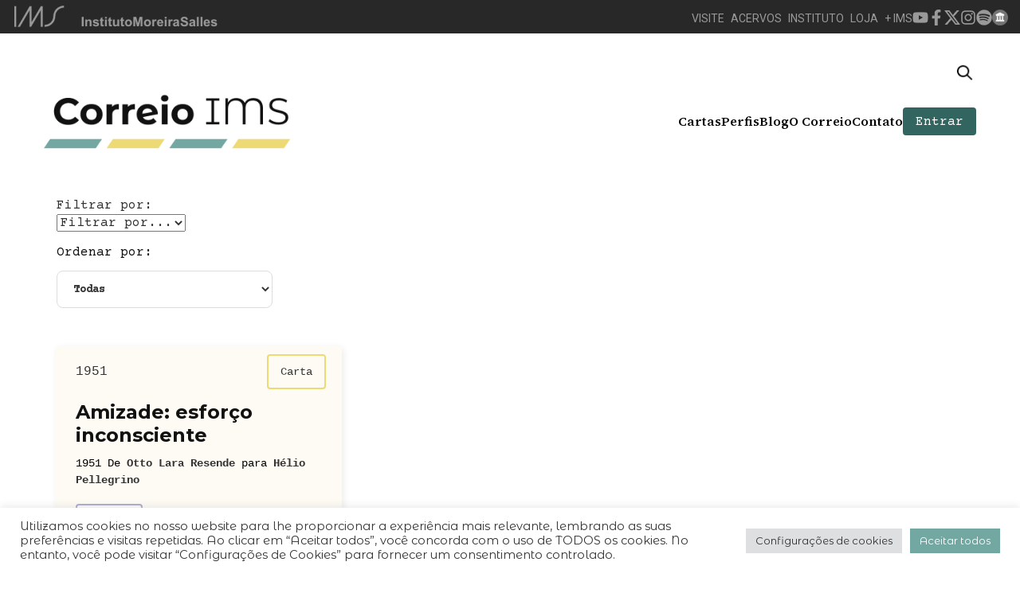

--- FILE ---
content_type: text/html; charset=utf-8
request_url: https://www.google.com/recaptcha/api2/anchor?ar=1&k=6LcCsXwpAAAAAB9yakY3v5rBN6ibcvOLiuuB5qUN&co=aHR0cHM6Ly9jb3JyZWlvLmltcy5jb20uYnI6NDQz&hl=en&v=PoyoqOPhxBO7pBk68S4YbpHZ&size=invisible&anchor-ms=20000&execute-ms=30000&cb=w863ympsr1oq
body_size: 48932
content:
<!DOCTYPE HTML><html dir="ltr" lang="en"><head><meta http-equiv="Content-Type" content="text/html; charset=UTF-8">
<meta http-equiv="X-UA-Compatible" content="IE=edge">
<title>reCAPTCHA</title>
<style type="text/css">
/* cyrillic-ext */
@font-face {
  font-family: 'Roboto';
  font-style: normal;
  font-weight: 400;
  font-stretch: 100%;
  src: url(//fonts.gstatic.com/s/roboto/v48/KFO7CnqEu92Fr1ME7kSn66aGLdTylUAMa3GUBHMdazTgWw.woff2) format('woff2');
  unicode-range: U+0460-052F, U+1C80-1C8A, U+20B4, U+2DE0-2DFF, U+A640-A69F, U+FE2E-FE2F;
}
/* cyrillic */
@font-face {
  font-family: 'Roboto';
  font-style: normal;
  font-weight: 400;
  font-stretch: 100%;
  src: url(//fonts.gstatic.com/s/roboto/v48/KFO7CnqEu92Fr1ME7kSn66aGLdTylUAMa3iUBHMdazTgWw.woff2) format('woff2');
  unicode-range: U+0301, U+0400-045F, U+0490-0491, U+04B0-04B1, U+2116;
}
/* greek-ext */
@font-face {
  font-family: 'Roboto';
  font-style: normal;
  font-weight: 400;
  font-stretch: 100%;
  src: url(//fonts.gstatic.com/s/roboto/v48/KFO7CnqEu92Fr1ME7kSn66aGLdTylUAMa3CUBHMdazTgWw.woff2) format('woff2');
  unicode-range: U+1F00-1FFF;
}
/* greek */
@font-face {
  font-family: 'Roboto';
  font-style: normal;
  font-weight: 400;
  font-stretch: 100%;
  src: url(//fonts.gstatic.com/s/roboto/v48/KFO7CnqEu92Fr1ME7kSn66aGLdTylUAMa3-UBHMdazTgWw.woff2) format('woff2');
  unicode-range: U+0370-0377, U+037A-037F, U+0384-038A, U+038C, U+038E-03A1, U+03A3-03FF;
}
/* math */
@font-face {
  font-family: 'Roboto';
  font-style: normal;
  font-weight: 400;
  font-stretch: 100%;
  src: url(//fonts.gstatic.com/s/roboto/v48/KFO7CnqEu92Fr1ME7kSn66aGLdTylUAMawCUBHMdazTgWw.woff2) format('woff2');
  unicode-range: U+0302-0303, U+0305, U+0307-0308, U+0310, U+0312, U+0315, U+031A, U+0326-0327, U+032C, U+032F-0330, U+0332-0333, U+0338, U+033A, U+0346, U+034D, U+0391-03A1, U+03A3-03A9, U+03B1-03C9, U+03D1, U+03D5-03D6, U+03F0-03F1, U+03F4-03F5, U+2016-2017, U+2034-2038, U+203C, U+2040, U+2043, U+2047, U+2050, U+2057, U+205F, U+2070-2071, U+2074-208E, U+2090-209C, U+20D0-20DC, U+20E1, U+20E5-20EF, U+2100-2112, U+2114-2115, U+2117-2121, U+2123-214F, U+2190, U+2192, U+2194-21AE, U+21B0-21E5, U+21F1-21F2, U+21F4-2211, U+2213-2214, U+2216-22FF, U+2308-230B, U+2310, U+2319, U+231C-2321, U+2336-237A, U+237C, U+2395, U+239B-23B7, U+23D0, U+23DC-23E1, U+2474-2475, U+25AF, U+25B3, U+25B7, U+25BD, U+25C1, U+25CA, U+25CC, U+25FB, U+266D-266F, U+27C0-27FF, U+2900-2AFF, U+2B0E-2B11, U+2B30-2B4C, U+2BFE, U+3030, U+FF5B, U+FF5D, U+1D400-1D7FF, U+1EE00-1EEFF;
}
/* symbols */
@font-face {
  font-family: 'Roboto';
  font-style: normal;
  font-weight: 400;
  font-stretch: 100%;
  src: url(//fonts.gstatic.com/s/roboto/v48/KFO7CnqEu92Fr1ME7kSn66aGLdTylUAMaxKUBHMdazTgWw.woff2) format('woff2');
  unicode-range: U+0001-000C, U+000E-001F, U+007F-009F, U+20DD-20E0, U+20E2-20E4, U+2150-218F, U+2190, U+2192, U+2194-2199, U+21AF, U+21E6-21F0, U+21F3, U+2218-2219, U+2299, U+22C4-22C6, U+2300-243F, U+2440-244A, U+2460-24FF, U+25A0-27BF, U+2800-28FF, U+2921-2922, U+2981, U+29BF, U+29EB, U+2B00-2BFF, U+4DC0-4DFF, U+FFF9-FFFB, U+10140-1018E, U+10190-1019C, U+101A0, U+101D0-101FD, U+102E0-102FB, U+10E60-10E7E, U+1D2C0-1D2D3, U+1D2E0-1D37F, U+1F000-1F0FF, U+1F100-1F1AD, U+1F1E6-1F1FF, U+1F30D-1F30F, U+1F315, U+1F31C, U+1F31E, U+1F320-1F32C, U+1F336, U+1F378, U+1F37D, U+1F382, U+1F393-1F39F, U+1F3A7-1F3A8, U+1F3AC-1F3AF, U+1F3C2, U+1F3C4-1F3C6, U+1F3CA-1F3CE, U+1F3D4-1F3E0, U+1F3ED, U+1F3F1-1F3F3, U+1F3F5-1F3F7, U+1F408, U+1F415, U+1F41F, U+1F426, U+1F43F, U+1F441-1F442, U+1F444, U+1F446-1F449, U+1F44C-1F44E, U+1F453, U+1F46A, U+1F47D, U+1F4A3, U+1F4B0, U+1F4B3, U+1F4B9, U+1F4BB, U+1F4BF, U+1F4C8-1F4CB, U+1F4D6, U+1F4DA, U+1F4DF, U+1F4E3-1F4E6, U+1F4EA-1F4ED, U+1F4F7, U+1F4F9-1F4FB, U+1F4FD-1F4FE, U+1F503, U+1F507-1F50B, U+1F50D, U+1F512-1F513, U+1F53E-1F54A, U+1F54F-1F5FA, U+1F610, U+1F650-1F67F, U+1F687, U+1F68D, U+1F691, U+1F694, U+1F698, U+1F6AD, U+1F6B2, U+1F6B9-1F6BA, U+1F6BC, U+1F6C6-1F6CF, U+1F6D3-1F6D7, U+1F6E0-1F6EA, U+1F6F0-1F6F3, U+1F6F7-1F6FC, U+1F700-1F7FF, U+1F800-1F80B, U+1F810-1F847, U+1F850-1F859, U+1F860-1F887, U+1F890-1F8AD, U+1F8B0-1F8BB, U+1F8C0-1F8C1, U+1F900-1F90B, U+1F93B, U+1F946, U+1F984, U+1F996, U+1F9E9, U+1FA00-1FA6F, U+1FA70-1FA7C, U+1FA80-1FA89, U+1FA8F-1FAC6, U+1FACE-1FADC, U+1FADF-1FAE9, U+1FAF0-1FAF8, U+1FB00-1FBFF;
}
/* vietnamese */
@font-face {
  font-family: 'Roboto';
  font-style: normal;
  font-weight: 400;
  font-stretch: 100%;
  src: url(//fonts.gstatic.com/s/roboto/v48/KFO7CnqEu92Fr1ME7kSn66aGLdTylUAMa3OUBHMdazTgWw.woff2) format('woff2');
  unicode-range: U+0102-0103, U+0110-0111, U+0128-0129, U+0168-0169, U+01A0-01A1, U+01AF-01B0, U+0300-0301, U+0303-0304, U+0308-0309, U+0323, U+0329, U+1EA0-1EF9, U+20AB;
}
/* latin-ext */
@font-face {
  font-family: 'Roboto';
  font-style: normal;
  font-weight: 400;
  font-stretch: 100%;
  src: url(//fonts.gstatic.com/s/roboto/v48/KFO7CnqEu92Fr1ME7kSn66aGLdTylUAMa3KUBHMdazTgWw.woff2) format('woff2');
  unicode-range: U+0100-02BA, U+02BD-02C5, U+02C7-02CC, U+02CE-02D7, U+02DD-02FF, U+0304, U+0308, U+0329, U+1D00-1DBF, U+1E00-1E9F, U+1EF2-1EFF, U+2020, U+20A0-20AB, U+20AD-20C0, U+2113, U+2C60-2C7F, U+A720-A7FF;
}
/* latin */
@font-face {
  font-family: 'Roboto';
  font-style: normal;
  font-weight: 400;
  font-stretch: 100%;
  src: url(//fonts.gstatic.com/s/roboto/v48/KFO7CnqEu92Fr1ME7kSn66aGLdTylUAMa3yUBHMdazQ.woff2) format('woff2');
  unicode-range: U+0000-00FF, U+0131, U+0152-0153, U+02BB-02BC, U+02C6, U+02DA, U+02DC, U+0304, U+0308, U+0329, U+2000-206F, U+20AC, U+2122, U+2191, U+2193, U+2212, U+2215, U+FEFF, U+FFFD;
}
/* cyrillic-ext */
@font-face {
  font-family: 'Roboto';
  font-style: normal;
  font-weight: 500;
  font-stretch: 100%;
  src: url(//fonts.gstatic.com/s/roboto/v48/KFO7CnqEu92Fr1ME7kSn66aGLdTylUAMa3GUBHMdazTgWw.woff2) format('woff2');
  unicode-range: U+0460-052F, U+1C80-1C8A, U+20B4, U+2DE0-2DFF, U+A640-A69F, U+FE2E-FE2F;
}
/* cyrillic */
@font-face {
  font-family: 'Roboto';
  font-style: normal;
  font-weight: 500;
  font-stretch: 100%;
  src: url(//fonts.gstatic.com/s/roboto/v48/KFO7CnqEu92Fr1ME7kSn66aGLdTylUAMa3iUBHMdazTgWw.woff2) format('woff2');
  unicode-range: U+0301, U+0400-045F, U+0490-0491, U+04B0-04B1, U+2116;
}
/* greek-ext */
@font-face {
  font-family: 'Roboto';
  font-style: normal;
  font-weight: 500;
  font-stretch: 100%;
  src: url(//fonts.gstatic.com/s/roboto/v48/KFO7CnqEu92Fr1ME7kSn66aGLdTylUAMa3CUBHMdazTgWw.woff2) format('woff2');
  unicode-range: U+1F00-1FFF;
}
/* greek */
@font-face {
  font-family: 'Roboto';
  font-style: normal;
  font-weight: 500;
  font-stretch: 100%;
  src: url(//fonts.gstatic.com/s/roboto/v48/KFO7CnqEu92Fr1ME7kSn66aGLdTylUAMa3-UBHMdazTgWw.woff2) format('woff2');
  unicode-range: U+0370-0377, U+037A-037F, U+0384-038A, U+038C, U+038E-03A1, U+03A3-03FF;
}
/* math */
@font-face {
  font-family: 'Roboto';
  font-style: normal;
  font-weight: 500;
  font-stretch: 100%;
  src: url(//fonts.gstatic.com/s/roboto/v48/KFO7CnqEu92Fr1ME7kSn66aGLdTylUAMawCUBHMdazTgWw.woff2) format('woff2');
  unicode-range: U+0302-0303, U+0305, U+0307-0308, U+0310, U+0312, U+0315, U+031A, U+0326-0327, U+032C, U+032F-0330, U+0332-0333, U+0338, U+033A, U+0346, U+034D, U+0391-03A1, U+03A3-03A9, U+03B1-03C9, U+03D1, U+03D5-03D6, U+03F0-03F1, U+03F4-03F5, U+2016-2017, U+2034-2038, U+203C, U+2040, U+2043, U+2047, U+2050, U+2057, U+205F, U+2070-2071, U+2074-208E, U+2090-209C, U+20D0-20DC, U+20E1, U+20E5-20EF, U+2100-2112, U+2114-2115, U+2117-2121, U+2123-214F, U+2190, U+2192, U+2194-21AE, U+21B0-21E5, U+21F1-21F2, U+21F4-2211, U+2213-2214, U+2216-22FF, U+2308-230B, U+2310, U+2319, U+231C-2321, U+2336-237A, U+237C, U+2395, U+239B-23B7, U+23D0, U+23DC-23E1, U+2474-2475, U+25AF, U+25B3, U+25B7, U+25BD, U+25C1, U+25CA, U+25CC, U+25FB, U+266D-266F, U+27C0-27FF, U+2900-2AFF, U+2B0E-2B11, U+2B30-2B4C, U+2BFE, U+3030, U+FF5B, U+FF5D, U+1D400-1D7FF, U+1EE00-1EEFF;
}
/* symbols */
@font-face {
  font-family: 'Roboto';
  font-style: normal;
  font-weight: 500;
  font-stretch: 100%;
  src: url(//fonts.gstatic.com/s/roboto/v48/KFO7CnqEu92Fr1ME7kSn66aGLdTylUAMaxKUBHMdazTgWw.woff2) format('woff2');
  unicode-range: U+0001-000C, U+000E-001F, U+007F-009F, U+20DD-20E0, U+20E2-20E4, U+2150-218F, U+2190, U+2192, U+2194-2199, U+21AF, U+21E6-21F0, U+21F3, U+2218-2219, U+2299, U+22C4-22C6, U+2300-243F, U+2440-244A, U+2460-24FF, U+25A0-27BF, U+2800-28FF, U+2921-2922, U+2981, U+29BF, U+29EB, U+2B00-2BFF, U+4DC0-4DFF, U+FFF9-FFFB, U+10140-1018E, U+10190-1019C, U+101A0, U+101D0-101FD, U+102E0-102FB, U+10E60-10E7E, U+1D2C0-1D2D3, U+1D2E0-1D37F, U+1F000-1F0FF, U+1F100-1F1AD, U+1F1E6-1F1FF, U+1F30D-1F30F, U+1F315, U+1F31C, U+1F31E, U+1F320-1F32C, U+1F336, U+1F378, U+1F37D, U+1F382, U+1F393-1F39F, U+1F3A7-1F3A8, U+1F3AC-1F3AF, U+1F3C2, U+1F3C4-1F3C6, U+1F3CA-1F3CE, U+1F3D4-1F3E0, U+1F3ED, U+1F3F1-1F3F3, U+1F3F5-1F3F7, U+1F408, U+1F415, U+1F41F, U+1F426, U+1F43F, U+1F441-1F442, U+1F444, U+1F446-1F449, U+1F44C-1F44E, U+1F453, U+1F46A, U+1F47D, U+1F4A3, U+1F4B0, U+1F4B3, U+1F4B9, U+1F4BB, U+1F4BF, U+1F4C8-1F4CB, U+1F4D6, U+1F4DA, U+1F4DF, U+1F4E3-1F4E6, U+1F4EA-1F4ED, U+1F4F7, U+1F4F9-1F4FB, U+1F4FD-1F4FE, U+1F503, U+1F507-1F50B, U+1F50D, U+1F512-1F513, U+1F53E-1F54A, U+1F54F-1F5FA, U+1F610, U+1F650-1F67F, U+1F687, U+1F68D, U+1F691, U+1F694, U+1F698, U+1F6AD, U+1F6B2, U+1F6B9-1F6BA, U+1F6BC, U+1F6C6-1F6CF, U+1F6D3-1F6D7, U+1F6E0-1F6EA, U+1F6F0-1F6F3, U+1F6F7-1F6FC, U+1F700-1F7FF, U+1F800-1F80B, U+1F810-1F847, U+1F850-1F859, U+1F860-1F887, U+1F890-1F8AD, U+1F8B0-1F8BB, U+1F8C0-1F8C1, U+1F900-1F90B, U+1F93B, U+1F946, U+1F984, U+1F996, U+1F9E9, U+1FA00-1FA6F, U+1FA70-1FA7C, U+1FA80-1FA89, U+1FA8F-1FAC6, U+1FACE-1FADC, U+1FADF-1FAE9, U+1FAF0-1FAF8, U+1FB00-1FBFF;
}
/* vietnamese */
@font-face {
  font-family: 'Roboto';
  font-style: normal;
  font-weight: 500;
  font-stretch: 100%;
  src: url(//fonts.gstatic.com/s/roboto/v48/KFO7CnqEu92Fr1ME7kSn66aGLdTylUAMa3OUBHMdazTgWw.woff2) format('woff2');
  unicode-range: U+0102-0103, U+0110-0111, U+0128-0129, U+0168-0169, U+01A0-01A1, U+01AF-01B0, U+0300-0301, U+0303-0304, U+0308-0309, U+0323, U+0329, U+1EA0-1EF9, U+20AB;
}
/* latin-ext */
@font-face {
  font-family: 'Roboto';
  font-style: normal;
  font-weight: 500;
  font-stretch: 100%;
  src: url(//fonts.gstatic.com/s/roboto/v48/KFO7CnqEu92Fr1ME7kSn66aGLdTylUAMa3KUBHMdazTgWw.woff2) format('woff2');
  unicode-range: U+0100-02BA, U+02BD-02C5, U+02C7-02CC, U+02CE-02D7, U+02DD-02FF, U+0304, U+0308, U+0329, U+1D00-1DBF, U+1E00-1E9F, U+1EF2-1EFF, U+2020, U+20A0-20AB, U+20AD-20C0, U+2113, U+2C60-2C7F, U+A720-A7FF;
}
/* latin */
@font-face {
  font-family: 'Roboto';
  font-style: normal;
  font-weight: 500;
  font-stretch: 100%;
  src: url(//fonts.gstatic.com/s/roboto/v48/KFO7CnqEu92Fr1ME7kSn66aGLdTylUAMa3yUBHMdazQ.woff2) format('woff2');
  unicode-range: U+0000-00FF, U+0131, U+0152-0153, U+02BB-02BC, U+02C6, U+02DA, U+02DC, U+0304, U+0308, U+0329, U+2000-206F, U+20AC, U+2122, U+2191, U+2193, U+2212, U+2215, U+FEFF, U+FFFD;
}
/* cyrillic-ext */
@font-face {
  font-family: 'Roboto';
  font-style: normal;
  font-weight: 900;
  font-stretch: 100%;
  src: url(//fonts.gstatic.com/s/roboto/v48/KFO7CnqEu92Fr1ME7kSn66aGLdTylUAMa3GUBHMdazTgWw.woff2) format('woff2');
  unicode-range: U+0460-052F, U+1C80-1C8A, U+20B4, U+2DE0-2DFF, U+A640-A69F, U+FE2E-FE2F;
}
/* cyrillic */
@font-face {
  font-family: 'Roboto';
  font-style: normal;
  font-weight: 900;
  font-stretch: 100%;
  src: url(//fonts.gstatic.com/s/roboto/v48/KFO7CnqEu92Fr1ME7kSn66aGLdTylUAMa3iUBHMdazTgWw.woff2) format('woff2');
  unicode-range: U+0301, U+0400-045F, U+0490-0491, U+04B0-04B1, U+2116;
}
/* greek-ext */
@font-face {
  font-family: 'Roboto';
  font-style: normal;
  font-weight: 900;
  font-stretch: 100%;
  src: url(//fonts.gstatic.com/s/roboto/v48/KFO7CnqEu92Fr1ME7kSn66aGLdTylUAMa3CUBHMdazTgWw.woff2) format('woff2');
  unicode-range: U+1F00-1FFF;
}
/* greek */
@font-face {
  font-family: 'Roboto';
  font-style: normal;
  font-weight: 900;
  font-stretch: 100%;
  src: url(//fonts.gstatic.com/s/roboto/v48/KFO7CnqEu92Fr1ME7kSn66aGLdTylUAMa3-UBHMdazTgWw.woff2) format('woff2');
  unicode-range: U+0370-0377, U+037A-037F, U+0384-038A, U+038C, U+038E-03A1, U+03A3-03FF;
}
/* math */
@font-face {
  font-family: 'Roboto';
  font-style: normal;
  font-weight: 900;
  font-stretch: 100%;
  src: url(//fonts.gstatic.com/s/roboto/v48/KFO7CnqEu92Fr1ME7kSn66aGLdTylUAMawCUBHMdazTgWw.woff2) format('woff2');
  unicode-range: U+0302-0303, U+0305, U+0307-0308, U+0310, U+0312, U+0315, U+031A, U+0326-0327, U+032C, U+032F-0330, U+0332-0333, U+0338, U+033A, U+0346, U+034D, U+0391-03A1, U+03A3-03A9, U+03B1-03C9, U+03D1, U+03D5-03D6, U+03F0-03F1, U+03F4-03F5, U+2016-2017, U+2034-2038, U+203C, U+2040, U+2043, U+2047, U+2050, U+2057, U+205F, U+2070-2071, U+2074-208E, U+2090-209C, U+20D0-20DC, U+20E1, U+20E5-20EF, U+2100-2112, U+2114-2115, U+2117-2121, U+2123-214F, U+2190, U+2192, U+2194-21AE, U+21B0-21E5, U+21F1-21F2, U+21F4-2211, U+2213-2214, U+2216-22FF, U+2308-230B, U+2310, U+2319, U+231C-2321, U+2336-237A, U+237C, U+2395, U+239B-23B7, U+23D0, U+23DC-23E1, U+2474-2475, U+25AF, U+25B3, U+25B7, U+25BD, U+25C1, U+25CA, U+25CC, U+25FB, U+266D-266F, U+27C0-27FF, U+2900-2AFF, U+2B0E-2B11, U+2B30-2B4C, U+2BFE, U+3030, U+FF5B, U+FF5D, U+1D400-1D7FF, U+1EE00-1EEFF;
}
/* symbols */
@font-face {
  font-family: 'Roboto';
  font-style: normal;
  font-weight: 900;
  font-stretch: 100%;
  src: url(//fonts.gstatic.com/s/roboto/v48/KFO7CnqEu92Fr1ME7kSn66aGLdTylUAMaxKUBHMdazTgWw.woff2) format('woff2');
  unicode-range: U+0001-000C, U+000E-001F, U+007F-009F, U+20DD-20E0, U+20E2-20E4, U+2150-218F, U+2190, U+2192, U+2194-2199, U+21AF, U+21E6-21F0, U+21F3, U+2218-2219, U+2299, U+22C4-22C6, U+2300-243F, U+2440-244A, U+2460-24FF, U+25A0-27BF, U+2800-28FF, U+2921-2922, U+2981, U+29BF, U+29EB, U+2B00-2BFF, U+4DC0-4DFF, U+FFF9-FFFB, U+10140-1018E, U+10190-1019C, U+101A0, U+101D0-101FD, U+102E0-102FB, U+10E60-10E7E, U+1D2C0-1D2D3, U+1D2E0-1D37F, U+1F000-1F0FF, U+1F100-1F1AD, U+1F1E6-1F1FF, U+1F30D-1F30F, U+1F315, U+1F31C, U+1F31E, U+1F320-1F32C, U+1F336, U+1F378, U+1F37D, U+1F382, U+1F393-1F39F, U+1F3A7-1F3A8, U+1F3AC-1F3AF, U+1F3C2, U+1F3C4-1F3C6, U+1F3CA-1F3CE, U+1F3D4-1F3E0, U+1F3ED, U+1F3F1-1F3F3, U+1F3F5-1F3F7, U+1F408, U+1F415, U+1F41F, U+1F426, U+1F43F, U+1F441-1F442, U+1F444, U+1F446-1F449, U+1F44C-1F44E, U+1F453, U+1F46A, U+1F47D, U+1F4A3, U+1F4B0, U+1F4B3, U+1F4B9, U+1F4BB, U+1F4BF, U+1F4C8-1F4CB, U+1F4D6, U+1F4DA, U+1F4DF, U+1F4E3-1F4E6, U+1F4EA-1F4ED, U+1F4F7, U+1F4F9-1F4FB, U+1F4FD-1F4FE, U+1F503, U+1F507-1F50B, U+1F50D, U+1F512-1F513, U+1F53E-1F54A, U+1F54F-1F5FA, U+1F610, U+1F650-1F67F, U+1F687, U+1F68D, U+1F691, U+1F694, U+1F698, U+1F6AD, U+1F6B2, U+1F6B9-1F6BA, U+1F6BC, U+1F6C6-1F6CF, U+1F6D3-1F6D7, U+1F6E0-1F6EA, U+1F6F0-1F6F3, U+1F6F7-1F6FC, U+1F700-1F7FF, U+1F800-1F80B, U+1F810-1F847, U+1F850-1F859, U+1F860-1F887, U+1F890-1F8AD, U+1F8B0-1F8BB, U+1F8C0-1F8C1, U+1F900-1F90B, U+1F93B, U+1F946, U+1F984, U+1F996, U+1F9E9, U+1FA00-1FA6F, U+1FA70-1FA7C, U+1FA80-1FA89, U+1FA8F-1FAC6, U+1FACE-1FADC, U+1FADF-1FAE9, U+1FAF0-1FAF8, U+1FB00-1FBFF;
}
/* vietnamese */
@font-face {
  font-family: 'Roboto';
  font-style: normal;
  font-weight: 900;
  font-stretch: 100%;
  src: url(//fonts.gstatic.com/s/roboto/v48/KFO7CnqEu92Fr1ME7kSn66aGLdTylUAMa3OUBHMdazTgWw.woff2) format('woff2');
  unicode-range: U+0102-0103, U+0110-0111, U+0128-0129, U+0168-0169, U+01A0-01A1, U+01AF-01B0, U+0300-0301, U+0303-0304, U+0308-0309, U+0323, U+0329, U+1EA0-1EF9, U+20AB;
}
/* latin-ext */
@font-face {
  font-family: 'Roboto';
  font-style: normal;
  font-weight: 900;
  font-stretch: 100%;
  src: url(//fonts.gstatic.com/s/roboto/v48/KFO7CnqEu92Fr1ME7kSn66aGLdTylUAMa3KUBHMdazTgWw.woff2) format('woff2');
  unicode-range: U+0100-02BA, U+02BD-02C5, U+02C7-02CC, U+02CE-02D7, U+02DD-02FF, U+0304, U+0308, U+0329, U+1D00-1DBF, U+1E00-1E9F, U+1EF2-1EFF, U+2020, U+20A0-20AB, U+20AD-20C0, U+2113, U+2C60-2C7F, U+A720-A7FF;
}
/* latin */
@font-face {
  font-family: 'Roboto';
  font-style: normal;
  font-weight: 900;
  font-stretch: 100%;
  src: url(//fonts.gstatic.com/s/roboto/v48/KFO7CnqEu92Fr1ME7kSn66aGLdTylUAMa3yUBHMdazQ.woff2) format('woff2');
  unicode-range: U+0000-00FF, U+0131, U+0152-0153, U+02BB-02BC, U+02C6, U+02DA, U+02DC, U+0304, U+0308, U+0329, U+2000-206F, U+20AC, U+2122, U+2191, U+2193, U+2212, U+2215, U+FEFF, U+FFFD;
}

</style>
<link rel="stylesheet" type="text/css" href="https://www.gstatic.com/recaptcha/releases/PoyoqOPhxBO7pBk68S4YbpHZ/styles__ltr.css">
<script nonce="O-ExkahnpEPtyKlb9zLJ8A" type="text/javascript">window['__recaptcha_api'] = 'https://www.google.com/recaptcha/api2/';</script>
<script type="text/javascript" src="https://www.gstatic.com/recaptcha/releases/PoyoqOPhxBO7pBk68S4YbpHZ/recaptcha__en.js" nonce="O-ExkahnpEPtyKlb9zLJ8A">
      
    </script></head>
<body><div id="rc-anchor-alert" class="rc-anchor-alert"></div>
<input type="hidden" id="recaptcha-token" value="[base64]">
<script type="text/javascript" nonce="O-ExkahnpEPtyKlb9zLJ8A">
      recaptcha.anchor.Main.init("[\x22ainput\x22,[\x22bgdata\x22,\x22\x22,\[base64]/[base64]/MjU1Ong/[base64]/[base64]/[base64]/[base64]/[base64]/[base64]/[base64]/[base64]/[base64]/[base64]/[base64]/[base64]/[base64]/[base64]/[base64]\\u003d\x22,\[base64]\\u003d\x22,\[base64]/DpCbCncKCwpsbwpQMCSRjc8KmwotVw7VMw7lueTYbUMOlwphfw7HDlMOcBcOKc1BTasO+Ajl9fAnDn8ONN8OzNcOzVcKhw5jCi8OYw40yw6Atw4HCiHRPQFBiwpbDnsKhwqpAw5oHTHQQw7vDq0nDuMOGfE7Cv8Olw7DCtBTCtWDDl8KSEsOcTMOAaMKzwrFzwohKGn/Cn8ODdsOCLTRaSMK4PMKlw5rCsMOzw5N7TnzCjMOlwp1xQ8Klw73DqVvDqlxlwqkQw4I7wqbCgWpfw7TDv3bDgcOMYVMSPGc1w7/Di2Egw4pLCSIrUCpowrFhw4zCrwLDswHCnUt3w40MwpA3w6dVX8KoIFfDlkjDq8KYwo5HMVlowq/[base64]/Ch8Kcw7HDhDvDusOHw4vDgMKUXsKRw7fDojopOsOAw5ZjFkE1wprDixzDqTcJMlDClBnCtGJAPsO/JwEywrUvw6tdworCgQfDmgbChcOcaEVkd8O/[base64]/CgQ/[base64]/[base64]/CT7DuMOaJ8O6Z3/Clk/CoMObQGggCsKCJ8OCARUkcMO3AsOXWcKQBcOcLSoiBEkBdMONHSQLeHzDnxlxw6F0eh1dYcO9RUXCk05Zw6JTw4FRJl4xwp3DgsK2f31FwphTw5NPw7rDpz3DhmzDuMKYY1rCmWTCi8OBIMKkw6kTfsKoJg7DmcKcwoDDl0TDrWPDiGQJwq/[base64]/EzPCizVqwqnDl8OHChfCvcOFTi/CpTLCnMO4w57CvsKGwpHDk8OtflXCq8KCFgAsDcK6wqTDtS86e1g1cMKzOcKyRG/[base64]/w4YLwp/Ct8KJw45mKyTDrMK3QMKzFcKYYsKNOMK1c8KuUgtzcjLCtmvCpMOhdFzCr8KGw4zCusOgwqfCmzvClXkDwrjCoQB0cArCpV42w7zDukDDuy1ZTQDDmFpwA8KKwrghBAjDvsOOJMOUwrTCt8KKwonCscO9wpgXwqRhwrfCtHggM3xzOcKZwo0Tw51/wqJwwovCi8OrR8OZKcKKDXl8UC8HwohWcsKIUsOHTsOSw5Aow5M3w7TCsw8IdcOww6PDpsOXwqstwo7CknPDo8O2QMKSIlIPcmTClsOQw7DDm8K/wq/CihXDsmgSwrcZb8K+wrXDvD/CqcKRNMK2WTnDrcOlTERkwpzDt8KpBWfChBMYwofDiFA+A2V4XWI7wrp+WREbw7/CvBVmTU/DuXjCvcO4wqpMw7XCkMOqGMOBw4ETwrzCjB5vwoPDi0rClwwlw4Bmw58SO8KmcsOndsKTwpdtw6TCqEdawqfDqAJ+w5wow4gedcO7w6o6FMK9BcOEwpl6CMKWe2DCtyLCrsK3w45/[base64]/CucOdwqPCjMKKbR8CHcOmDUM4w6TCqMOQdQZ0wr9IwrjDvsOcdUloDsOMw6BcPcKdb3o0w6jDpMKYwrspFcOLW8KzwpoWw5gFWcOcw4trw4nCh8KgGUvCs8Klw4tlwpRnw4rCn8K4e3NGNcOrL8KRFE3DnQ/[base64]/[base64]/CllTDtsO7w5IOAMKUJiUwwoTDs8OWw5dSwq3DjMKmbMKwTh18wptOF3JBwph8wrTCjBzDkiPCgsK/wrjDhcKeMhDDk8KHdE91w73CqBoTwqd7aiNaw67DsMOnw6TDtcKTJsKZwpbCrcO9X8KhccOxGcKVwpYnTcO7HsK6I8OSPU3CnXfCkWjCkMOKHxXCusO7VUzDrMOdMsK1SMK8NMK+wpzChhvDnMOswoU2PcK/MMO9GUUBI8K2woLChcKAw6AxwrvDmwHCgcOvBiHDv8KAWVI/wo7Di8OZwrQqwrvCnDTCmcOxw6BBwoPCrMKhMsKCw7QRZEwlUX3DnMKBH8KLwpbCnE7DmsKGwo/[base64]/DuTNXw69xdcOUwqjDk8KQVcOfw5RWw4HCtAAYIytLInMyGn/ClcOLw6IbEDXDj8Olal3CknJKw7LDpMKIwpDClsKqeFgheR9lbGIGXAzDgsOXIAknwojDnArDl8OJFn1Owo4IwpV/wpjCocKIwod0YUJgWcOYYnQTw50YdcOZIxfCrsOfw5pVwprDkMOvbcK8wobCqUzCjlFgwqTDgcO5w5jDhXnDlsObwr/[base64]/[base64]/wpjDrMKxIMOJw6LCvn4RwqYbezR2w6rCusK3w4B3w5HDsTQiw4vDqiJwXMOFVsKKwqXCk2kfwr/DqDEXMVzCpjdQw7Uzw5PDhzBIwp01ES/[base64]/[base64]/wpTDiR8ZY8Okw6Qdw6PCrzXDj1LDv8KZwrU8dhctT8KLFBnCh8KNLzzDmsKfw7N3wrZuNMO1w4tqfcKoaTRRbcOXwofDlC1mw5PCozTDpSnCl1bDh8O/[base64]/esOVRMKVwoonw7INOsKgwqkiTcKYwq11w6jDiCPDp08qXjHDvX8JKMK4wq3DscOSUljCsHp/wpJsw7IQw4PClwU0D0DDucKdw5Ebw6XCoMOyw7tbTQ1DwpLDlcKwwpPDvcODw7wyQcKIw4jDqcKMTMOnGsO9CwJafcOEw4vClyYBwqfDumUzw4thw6nDoyETUMKGAcKPXsOJecOTw6YLE8OHWi/Dq8OeFcK9w5Eea0LDjsKZw6LDoyXDj3ULbyksEXBqwr/Dn0bDkTDDicO+I0jDtxvDuUHCpBbCgMK0woccw4k+c15Ywp/CmUhsw4PDqsOfwqLDkFIsw6PDlnI1AkdQw71sfsKUwrXCok3DtlvDusOBwrMdwqRQUMK/w4DDrCMrwr1eJFwrwohFET0dSF19wpJmTsKVD8KgHTEtcsKocjzCvCTCvTHDtcOswqPCp8Kgw7l5wp4DMsO9TcOwQDJ4woQPwq5rEU3Dn8KhNAUgw4nDnnTCuRHCj17CtivDuMOfw6FtwqxXw5lSbQLDt1/DiSjCpMOEejoBZsO1XUUdTV7Dj3cwDg3Dln9CG8ONwoIWDxctU2DDrMKoQRV0wpzCthPDoMKbwq8IUzfDnMO0JnDDuGRGZcKDCE4Lw4DDikfDucKqw4J4w4s/BMOhV1DCtsKKwoVBQ3fDksKXLCvDkcKSVMOPwp/CgVMJwpzCp2Bvw50iMcODAlXClWLDkDnCgMOVPMO9wrMGacKYEcKDMMKFIcOZQgfCtCdSC8K5ZsKACQk4wp/Dt8KrwpIOBsO8F1XDksOsw4zCrXIweMO2wo1IwqAtw7TCsUc2CsKRwo9/[base64]/CiVPCicKGwqHDvsKWTlPDjcKlw4N5wp/[base64]/[base64]/Du1PDg8O/[base64]/DicKUGMK+wr7DiMKjwrFuVsKMw6DDnDzDskfDswHDtiHDvMOzdcKKwoXDjsOjwojDgcO5w63CumzCu8OoHcOMVzLDi8K2KcKCw5EsOW1sBcO/W8KvUg0AR0LDnsK6wpTCpsKwwq0rw4cOGC/Dh2XDvl/DtsOXwqTDhw4fw6FvCCAbw5bCsRPDnjhIPVrDiS1Iw63DljTChMKbwqfCsSzCvMOvw7RBw4MpwqpNwqnDksOUw5DCrT1yMBB0SUczwpvDnMOewqHChMK/w6zDhkPCsEswbRpDDcKSIH/Dni0AwrDCusKGJcOZwrtQGcK8wrrCscKOwqkqw5/DvsO2w7TDssK4fcKsYyrDncKhw5XCuWPCvzjDrcKzwrPDtCJbwpcxw7cZwpvDisOlTjJHRCHDrsKjKHHCvcKyw5nDo18xw7XDjGXDgcK4wpXCl0/CoWsPP1kkwqfDglvCnUlpe8OzwqsMNzDCqBYmbsK7w4LDl0ddwqXCqcKQRTrCjkrDg8KRTMO+TUjDrsOnPRkuRlcDUnRHwpbDsxXCnmAEwqvClSHCmQJWBMKGwqrDuGPDg1wvw53DmcKaHi/CvsOfQ8OffnMqdWjDpjBew7gKwrfDmh/DuhgCwpfDicKGTcKoCMKvw7vDoMK8w7R7GcOrAsKnI27Ciz7DhGUSITzDqsOLwpsjfVhtw6TDjF8pfmLCuGkGK8KXAldQw6fCogfCg3cfw6FOwp9YPjPDtsKfW3IHECVEw6/DpBNqwrTDmMKhWSjCocKQw4HDlEPDlT/CnsKswqPCh8Kyw6gJKMOZw4nCjWLCkwTCrXPCiQN5wp1Nw4jCkRzDrQEQO8KsWcK3wol0w7ZBASbCjUtowo1dXMKBLhAbw4UJw7VEw5E/w7jDm8Oyw4rDqcKLwpd/w7hbw7HDp8KWcgfCr8KCF8OuwrZDU8KKZQsvwqB7w4jClsO5JA19w7Iow7jClENow75MOANeJsONLBTCnMOvworDrn/CiDVmX30kB8KEUsOaw6DDvzpyM17CusOLHcOuQmJgFCFvwqrDiUIQNykAwp/CucKfw4BVwpfColgaa1otw7fDgXY9w7vDsMKVw6JYw6EoDXHCqcOPKsO1w6U/P8Knw4ZLMw7DpcOLXcO8R8OjIEnCnHHDnDXDr2XCscKFJcK+C8OtV1/DtxzDiRLDk8Oqw4TCs8OZw5QNSsKnw5JJMUXDhErCmkLCqhLCtg04QwbDqsOIw4HDsMKKwp3CsktPYkHCpmZ7ccKew7bCpMKjwpjDvAjDkREaWGEgElltd2zDhlPCt8KHwoPChsK+OMOTwrjDv8OdVm3DikzDv3DDlsKJN8OAwo3DvcK/[base64]/DhBvCvgvChTARcMKQQ8Oww60DMsKtw6M+UlTCqjBxwpnDjnTDoD5SFxDDoMO/TcOmB8O5woYsw5cFO8O/DWIHwovCvcOXwrDCnMK4OnsXPcOnd8Kxw5vDn8OVPcKcPMKPwqBrO8OrMcOMXcOUNsOBQMO+w5rCuxltwrRGc8K2UVYCPMK2wr/DjxjDqSpjw7PDkE7CnMKiw7/[base64]/DiH3DhkfCjnrCnDsDw5QNw7gGwo9Sw4HChCU0wpVWwpHCg8KSH8KWwodQdsK/[base64]/DmU90DcOcw4PCgsO7Jz3Dl8KbLcOCwrMCIgHDtU0Aw7bDtUs2w4RJwqt4wq/[base64]/[base64]/DkjV+w4oKwpoUwpdMcDFHBFkfF8OCRBPCoFvDrcOsW1RJwrzDn8Oew44Zw6jDv3cFUyc4w7jCt8KwD8O9FsKow6hmdWPCjz/[base64]/CrMKvQMK8cADCvBjDsWTDi8OOdsKyw64ewrbDiT4Vwqtgwq/CqWcTw4fDo0PDuMOVwqfDrsOsE8KvR2hVw7fDuiIfO8K6wqwnwrh2w7lTFzMhQsK2w7wJJyN+w6Rpw47DgWsefcOuWyMhEknCqFDDiQZfwqBfw4jDucOvIcKNa3Rbf8O5PMOlwrMEwr1+PA7DiyRPOMKRU0PCgBXDocOlwphvV8K/bcOjwppswppDwrXDqj9YwowFwqR3Q8K6IlgqwpPCm8K4BC3DpsOxw7xNwrBOwqIfL1zDjWvDgkzDjiMKNARnaMKGMsOWw4RVN1/[base64]/DtsKowpLDg1TCsHPChyQaKcKfF8O/ehQPwoRSwplSwrLDp8OANEPDs1drC8KOAzLDuB4XH8O7wonCncO/wr/[base64]/[base64]/w5tOD8OTwqjDscOFFcKNw4TDoCBEHsKxfcK4VGXCgCd5woFQw7rCpFd5TEduw4PCunwSwp17AcOJEcOkHiAqMCF/wrHCpntywpvCkGHCjkbDjcKDaG7Cq3FbK8OOw6trw5sCA8OaKEUcasKrTMKAwqZ/w6woJChlbMOnw4vCisOtB8K/[base64]/[base64]/DsE9dZ0HDiSDDpUsiGcOaHcKawqDCscKfR8K+w7kuw6sOEWc0w5Riw5XCtMOBIcOZw5ICw7UqNMKFwpPCu8OCwo8PO8Ksw6xZwoPCnU/DtcOVw63ClMO8w58XEcKRBsKMwqnDrhDCjcKxwrNjIQsJUFfCtsKmbEspKcKOVGjCl8O0w6TDtAEQworDqnDCr3fCozFKKMKwwonCsUl3wo7ClhpCwpjDonLClcKXJHUDwoTCu8Kqwo7DmH7Cn8OGHMO2VxASKBV1Z8OFwq/DqG1EczTDlMOIwrzDgcO9VsKlwqMDZiPCnsKBUQ1Bw6/Cu8Onw4cowqVYw4nDm8OhVXVARMO1BcKww5vCuMOVBsK3w7E8ZsKLw5/DgHkEe8KMNMOwC8O9dcKpJwDDv8Obd1hqZhhIwrN4Px9ZBMKpwo1CSA9Bw4c0w5TCpAHCtHZqwp5oXyTCssK5wo0WTcKpwqoww63Dn1/[base64]/UcK9w5fDgHbDun1+wp/ClcK3HcOsEsO6ScOPTcORNsKwXcOGBQFxQsOBCDVwUH88wqt4F8O9w4zDvcOAwpDCgmzDtDXDrMKpZcKfenlMwq8kURBxHcKuw5MtBMKmw7nCkcOkFnMXX8K3wo3CmBFqwoXDhinCnwI6w6JkPH0gw6PDqmtFXF/Csi50w4DCqinCvXwMw61uC8OXw5/DlTrDjcKXw5E5wrPCrntswo5NBcOYfcKIGcKCfHTDkCtdD1wWLMOYDgYTw7XCkmfDosK6w7rCl8KYS18PwohAw4dzZH4Xw4fCkDHDqMKHYkzCvBXCoUfCvsK/J007N1cBwpHCscOyKMKdwr3ClcKEfsKNcsKZGATCtMKQYwTDo8KTPUNPwq4CTjdrw6h5wrNZO8Kuw4pNw63CkMO/w4EZMh3Dt1BPTS3DmlPDrsOUw5XDt8OHc8OmwqjDsg9ow61MR8Kxw7BxfHfCmcKdQsKUwpYgwoB5UFY3aMO8w53CncOAaMKhecKLw6jCjkd0w5LDosOnI8Kbc0vDmUcww6vDnMKfwrHCiMK5wrpxUcOIw6wmY8KmOQRHw7/DkisqHEshPmbDsErDukFHfjjCk8Olw7hyaMOvJx1CwpVmRsOHwoUgwoLCpCYZfcOxwr1SesKAwo42bmJ/[base64]/ChCdURsOxUmzDmsKkwqfCmSPCp8Obw5fDk8KYw5gUYsKoccKdG8O9wqvCp0pCwrRIw7jDt007VsKuNMKTWhTCmFU/HsKxwr/CgsOXSygaDVzCpAHCin/CnVwWHsOQZMOXf0fCpmDDpwvDgVXCksOvacO6wo3Cp8OhwoUtODLDvcO3IsOXwqvCk8KfNsK7SwJbRELDrcK3O8KoAFoCwq5gw7/Dhx8Yw6nDsMKSwp0+w6wudWIZAxpuwoB1w4rCjVVrGsKQw4LCozQRFATDhipgAMKSMMOUfz3Cl8Olwp4VG8KUCjN7w4Ulw43DpcO4IBXDo3XDqcKjGzcOw5vCg8Krw4zCkMO8wpXCi2IawpPClADCjcOrNWBFaTcVwpDCucOEw4bCo8Kyw4AsVyIgV1kmwrHCjw/DjmTCvsOYw7/DhsKvC1jDkmjDnMOgwpTDi8OKwr15FzPCqh8KMhLCmsOZOmvCt3jCgMOBwrPCkFUXdi5iw4LDrCbCgTAZbncnw5/Drg9yajppOMOHasOAAjnCjcKMbMOuwrIUYlBKwozCicOjOcK1JCwlCsOvw5fDiTTCrlc4wqHDiMOXwoHCnMK7w4bCq8O5wpohw53CncKcIMKiwrnCtyJWwpMPSV7Co8KSw7HDtcKEJ8OBYQ/CocO0SijDlUXDvsKFwro7EsOBw7PDoVTChcKnZgNHLsOMMMOEwpfDmMO4w6cwwpPCp11BwprCscOTw5h8SMOtacKARGzCucOlFsKSwqcMG3sHeMOSw5dCwpMhHsKELcO7w43CpxfDuMK0AcO2NS/[base64]/DmcOQVsOicH9AMj46ZcK3DwfCtcKrw7IDPCMhwprCvRNhwobDh8KKbGBQMgVywpVEwpDCu8O7w5TClArDvcOvIsOGwrfDjH7DiHDDsyNmbsOtcy/Dv8KtV8OpwqN5wp/CixvCu8Klwp9mw5kmwoLCpnlcbcKaBm8CwpdRwokawrTDqwUIbMOAw4ASw6zChMO/wp/Ct3A9KWrCmsK2wq8owrLCu3RnBcOlAsKJwoEDwq4nYgbDicOFwq/DvxJuw7PCuUAdw4XDjHUmworDm2F2woB5Fm/CtWLDp8Kjwo3CpMK0wphOw7/CrcK1TB/DlcKDdMKRwrhQwp0Kw4HCvzUJwpIEwqfCtwRCw6vCusOVwrhYWALDumJLw6LClV7Dn1jCucOONsKzW8KLwrTDpsKuwqfClMOVIsKxwpvDlcK3w7E4wqFbNSAsbTQEA8KaByzDpcKYIcK+w4VVUgtmwp4NOcO/[base64]/wq3CpjXDqsK1wrrDssOawqPCsH9/[base64]/w73DqcOkO2ofbiLDk8O7wpNBXMOxworDmMOQFsOjJ8OEFsK2LWvCscK1wpfDkcOAKhUvXFDCkG1bwozCoFHClsO5LMKSIMOiXmdPJcK4wo3Du8OVw7NyAMKBeMK/WcOlIMKPwpBkwrhOw5HCslYRwrjDpVZLwp/CkCBlwrTDhE5FVHQvQcKMw7xIPsKJJ8OtYMOhAsOkaEIowotiJxzDnMO7woDDhGfDs3Qow6cbEcO6O8OQwoTDnHJjf8OMw4XCrBNHw7PCrcOiwppAw4XCkcKfIjvCvsObQDkIwqXCkcKFw7onwooUw7/Doyxfwo3DvHN5w5LCvcOkHcK9wp8tHMKcwqZQw7Ifw5LDicOgw6d3O8ODw4fCnMKswoxywrrDtsOGw5LCjV/CqhE1BTLDpU5lWxB4fMOGO8OzwqsVwrNiwoXDph0AwronwpTClCDCm8K+woDDp8OhPMOhw5d8wolqbFB3AMKiw5Eew6vCvsOfwpLDkCvDlcObE2c1csKIOC9OWw1kUB/DqSAMw7rCjzRUDMKXTcO0w4DCnXbCnW04w5UETsOjEBFxwrNmBljDjcKLw4Fnwo5peFnDtUIHccKTw5RTA8OYL3HCs8K9wofDlyTDmMOiwqRTw75LTcOnbcKJw43DjcKuaDrCucOWw4PCq8O1KzrCiU3Dujd9wrs+wojCpMK6a1bDvhHDqsOtbQvCrsOrwqZhPsO/w7Ypw64VOCswdsK9BH/CoMOdwrxWw7HCgMK3w5AuJDXDhknCh04twqZmwr5DPAQUw7doVQjDjCUsw6zCn8KrfhYMwoBFw4gywoPDqR/Chz7CpsOIw6zChsKpDhBiRcKOwq3ClCzDg3NFK8ONQMOkw48FW8K4wrfCkMO9wrDDisOITQVaSEDDqXfCgcKLwqvClwpLw4bCqMONXCjCpsKxBsOUFcO4wrvCihbCuDpQT3XCrXErwpDCnjU/e8K2EcKpanvDr0LCiGEfEMO5GcK/wqrCsn8ww6TCk8Ojw4RHKAXDjH9gBjfDiRU9wq/Dg3jCg0HCiylTwp4twq/CpT1TPUgRTsKRPHIHcsOxwrgvwpoxw68vwqYBcjLDpwdQB8OAcsKpw4HCjMOJw6TCk0Ijc8OSw6QzcMO7Flt/ckcnwqE8woR9w7XDusK8IcOEw7fDuMOkBD8NOBDDgMOUwpAkw5VbwqLDlh/CvsKNwq1Uw6LCpCvCq8KaDxA+OGDDmMORA3YIw5XDjlHDgsOKw7U3b2IMw7MiDcKlHsO6w5wIwociFsKnw4nCjsKWGMK3w6F7GirDritDGsK+QBHCvnYiwp7Ckj0Gw7tBOcKyZUHCgi/DqsOcUkvCgU0/[base64]/[base64]/DhMOTw6TCiFrDncKpPAXCrsKZS8KGwpbCkinCkh4dw5soMCTCssO6DMOkU8OARcOZfsKAwoQid0nCrhjDpcKMB8KJw5DDt1HCt0EZw4nCq8O+wqDDssKvHCLCr8Oqw4MyWjvCmMKzJVplSmnDnsKXZz0rRcKcDsKddMKtw4LCq8O2UcOoW8OywpIlTVTCocKhw4/DlcOjw5EWwr3DvipXGcKBYjzCoMK2DDZ/wr0Qwr18NcOmwqI6w4sPwqjCkELCi8K3Q8KDw5AKwpx8wrjCkTR/w7fDtwfCmMOGw7QtbSN3wpHDlmVVwo54esOCw5jCtldGw5LDicKbFsKJCSXCvSXCqHdtwqd6woglJ8OwckVpwoDCucOfw4bDrcOUw4DDu8OsNsKwRMK4wrzDscK9wpnDt8OPbMOmwrMtwq1QIMOZw5TCpcOdw5fDkcK+woXDrlZnw4/[base64]/[base64]/DuDzCosK1Ny3CjhXDsmJ5f8OrBxrDkMOnw78Rw7jDt0I5KFc9AsOUwp4QWcKPw6ofVEbDoMKsZXjDrsOKw5VRw7DDnsKxw6wITS5sw4/ChS0bw6ViXAAhw67CpcKVw5HDscO0w7kKwpzCnXUUwrLCisKPD8Oqw7tQRMOGAUDConDCosKCw7/ComAeXMO0w5hWFX4jXHDCksOdRUzDmMKswqR5w48PQlLDjgApw6HDt8KPw4rCmcKMw49+d2MuLUUeWRbCjsO4Rh5hw5LCnjDComAlwpYbwrEgwrnDvcOwwr4Kw7/CssKVwpXDjQjDojzDrDNvwqlZPXTCi8Odw4jCsMK9w6vChcO9asKOSMOQw63CnV/Cl8KNwrtkwqPDgldQw5nCvsKaLCQMwozCpTbDkyfCoMO6wr3Cg2AUwq1+wrPCmMOZCcK/RcOzYFBrJh4ZVsOewrwnw7AJRl8vaMOoLmRKATzDpSNHWMK1LBgvW8KxEXnDgizCjHtmw5BHw57DkMO4w7dJw6LDq3kldQV3wovDpMOrw4bCrlDClX/DkcOpw7dGw6TCniFEwqjCuTLDnsKsw5rDu24pwrYNw6NTw4jDkgbDtELClXnDgcKPDTfDmsKlwo/Dk3snwp82HMKBwqp9GcOScsOjw6vCvcOGCy/CtcKZw7EQwq1Fw57CtHFeQ1zCqsOHw6nChwRtUsOMwpbCmMKUaCjCo8O6w71KWsODw5kHPMK8w7UuNMKdSRvDvMKYN8OdU3rDiklfwoUNbXrCu8KEwqvDqMOYwr/Dt8O3TlQyw4bDs8Kwwp85ZCDDmcOkTnTDn8OUZRTDn8OQw7haYcOPQcKvwo9lYVfDicO3w4PCpi/[base64]/Dr8KBGMOIbMOfwrTDqU1MwqzCpgjDvcOhwpnClsKsPMK9OgwGw57ChiZrwoUWwqQSNmxecXzDksOtwpNMSGgLw6HCvi/DrT/DlB0rE1BjdzMnwrZGw7HDsMO6woXCmcKWX8Obw5oKwoIwwrECwo7Di8OEwpfDj8KSMcKUfBwXX2J6dMOCwoNrw6UwwoECwp3ClyEKJgEILcKiXMKjemTDn8ODfm5rwq/Ck8OiwoTCp0LCh0LChcOpwp/CmsKaw5YwworCjcO9w5TCqjVJNcKRwovDnsKvw4EyR8Obw5PCl8O0wooiSsOBJT3Cj3cRwqbCn8OxeUPDqw9zw45IYApsdkrCisO3ExMRw5dwwqQKdCJ5PEkow6TDosKDw7tXwocjFEcqU8KCCjdcMsKFwp3CosK7ZMOnZMOSw7bClcKzOsOrFsK/wp1Rw7BjwqLCjsKjw4wHwrxcw5DDo8KHJcKubcK/Y2vDusK9w4pyOlvCnMKTBXfDsGXDsGzCqS88fRLDtDrCmEp7HGRPR8O6O8ONw6N2GVfDuFlkKMOhQyh6w7gBw4rDm8O7cMKYwpPDscOdw7F7wrsZZMKMOkPDvcOpZ8OCw7DDrD/CmsO9wpocCsOuFzbDk8OCI2VnAMOiw73CtCPDi8OBMmwJwrXDhGLCmMO4wqPDmcO1U0zDp8KKwr7Crl/CpkAfw4bDr8K6woYNw5MVwpHCo8KtwqfDkXzDlMKVw5nDuVlTwo1Nw5kDw5bDssK5YMKRwo8rOsOUaMK0VzPCicKrwqQrw5vCuifCmh4hWjrCvDAnwrzCnz4VaXjCnwvCtcOrf8KJw5U2ex/[base64]/DsRtIcSx+csOwwrEuw5/[base64]/DnCALFUXDlSBiWGTCucO6woohwpTDksKkwp/[base64]/[base64]/CoMKIRMK9w6TCkMOtwqvDlB4OWsKFUMOjJDgvH8OqZCLDuwTDp8K8Z8K/[base64]/Cn8K4woQ1EWfDgGTDvV/CvcOcccKyw74zWMOnw6nDg1DCgh3CnQ3DsMKUEGM1woVAwqrCtwfDkxkDwoYTMhR+Y8KUHsK3w57CucOnIGjDmMK8IMOuwooQFsK6w5hzwqTDth0NGMK/Uh8dFcOUwpI4w7bCgAjCgksqKnTDs8KMwp0Zw5zCm1TCkcKiwrVSw6BNFC3CqSR1worCrMKeC8Kvw6ZKw5N7fMK9Vy0ywo7CtxPDosOVw6Y3VAYBYF/DvlrCujYNwp3DmwLCh8OsZ17CocK6VmfDi8KuEFQNw43DqMOVwovDg8OEIV8vEMKEw4p2H00tw6YQNMK2esKRw6EwWMKjKDkJBsO8fsK2w6bCp8ORw6UmbcKMADzCicO3C0TCtcO6wo/[base64]/Dj156JcOtw7DCgcKqwpQmw5jDmldgEcOSYcOGwoEXw7TDgsOhw73CtsO8w7nDqMKBUm3ChCAib8KEOGZ3cMOcGMKfwqPDosOLRxbCql7ChQzClD1QwosNw78GOsOuwpTDqnlNFEZgw5kKPXwcw4/CoRxLw6wtwoZuwrQwE8OIc3M0wp3DiEbCh8KLwrPCpcOCwq9qLzHCs1wxw7bCoMOEwpIqw5oDwonDoVbDgEvCmcOZAcKgwrYbexhuYsOka8KUXTNpe15LecOCD8O6XMOJw7kGBh9rwqLCp8O4c8OvHsOkwrDCu8Kzw5/CilbDkHUaf8O0Q8O9CMO+C8OAXcKFw4NkwoVWwpHDl8KwZyl/SMKmw5XCtnPDpFtnJ8KaNAQpUGDDkGcYPUTDoiHDocO+w5DCiFh6woTCq1gWGGl/EMOUwokrwp9wwrsBIy3DvwUyw4x5Oh/CvhXClSzDusKwwofDgRIwKcOcwqLDssOLO3oZfUxPwrhhb8Oyw5/DmgNBwol/Sk0aw6YMw5/CgiVecQdLwpJmU8OqCMKkwqrDgcOTw5tSw7zChiLDksOWwrAEGMKfwqkpw6d/HEpSwqITRcKcRQfDv8OYc8ONWsKqMsOcJ8OxTTPChsOhFsO3w5Q6IgkJwpTCnBnDjiDDg8OXIRDDnVoFw7BzJ8Kxwo4Vw7MYYsKzEcK/CgUSBg0ewp4/w4XDjkLDoVwew77DgsOLchgdd8OiwqbCqXElwog7L8O3w4vCtsKGwpXCrWXCg2ZjV2MJf8K0OsK+RsOofMKOwrVAw5oKw4gqcsOpw7V9HsObeElacMO/[base64]/YRHDo3ACw4d/w49Zw7nCgXzCncK6UUI4C8K6EGgOEGDDh3hRBsKDw60QQ8KzUEnCihMiLQ7CkcOCw7HDhMKew67DqHHDisKyJlvCl8Ozw4nDtsKyw70XCEc2w4VrBsKvwqpNw6g6KcK3IhbDmsKnwpTDosOSwpbCliV/w4RmEcK/w7fDhwnDpsO0EMKuw4BGw5oyw7tdwoJzbnzDtUYow6k0V8O/w6BnEMKbP8OONAAYw5XDtjPDgErCjUbCinvCp3LCgVZxYXvCpX/[base64]/Cng3CqA4Rw7lvw6XCtzzDmXd/DsO+BlHDp8KXJynDogggC8OZwo/DkcKWdsKEHXFBw45SJMKkw67CvcKMw6LCgMKjcz8mwrjCoHdyLcK9w6zCn0MfMS/DisK/[base64]/[base64]/DgsOuwoQsw5TChcK6w5fCkBHDrklnbMOwwowRPHvClcKQw4/[base64]/[base64]/CvcOiw4vDjk/DvMOfw7c1w5McDSDClMKpC8KcW3DChcKRDm7CvsO+wp17fgkzwq4MSUlqVMOSw7x5woTCqsKdw5lSXmDCmkUBw5N0w7I5wpJawqRIwpTCkcOYw4dRf8KmI33DscKNwo0zwo/DgGzCn8O6w5sLYEoTw77ChsKFwpl4FDYKw7bCiHHCiMOzcsKCw5XCrUUJwopgw70GwojClcKmwr9+ZUzCjhzDtRzCh8KsScKZwok+w57Dq8ObCC7Cg0XCgUDCvV3CjMOkc8OHXsKmbF3DjMK/w4rCocO5fMKzw5zDp8OXDMOOR8K6esOVwp4BFcOiFMOFw4bCqcK3woJvwpMUwqk2w508w5rDm8Knw6vCisKXRn0uOhhHblYrw58Hw6XDvMK3w7TCmx7CgMOwbRUCwpFKJxcrw4NzdUvDuhbDsS8uwqFDw4QJwoVaw6oGwrrDmQRpU8OFw6/DtH4/wqvCjjXDmMKSe8Onw47DjcKMwovDscOFw63DsEzCs1B3w5rDiU1QMcOjw484wqTCiCTCnsKsYsKgwqrDoMO4D8Kzwq5VDTDDpcOZF11PMQ44HQ4tAXjCi8OpY1k/wrxfwqkDETNFwqDCocKbSRUrd8KRKxlmd3FWe8OcRMKLA8KEGcOmwosZw6Jnwo0/wp1jw5poai0ZOEMiwogHURvCssK3w5hiwqPCg0vDrDXDscONw6rCpBjCiMOie8OHw4l0wqDCgF5jCi0nZsKhcCheCMKFHsOmRTjCuk7DicKVIE1/[base64]/wobDgQQQHGhbdB5AUjZYw7B6X1HCgkLCqMKFw7fClj9DZVHCvh8cHGbCtcOcw6YhQcKQV2UNwo1KcX58w4XDicO3w5PCpB4TwoxfdAY1wppQw5DCgDdwwoROOsKtwqDCl8Omw7wfw51UKsOJwoLDoMKgJ8OVwoDDonPDrgrCgcOYwr/Cgw8vKR4fw53DrnvDh8KyIRnDvw4cw7DDkTzCgh5Lw7lPwpnCgcOmwoh0w5HCnh/DkMKmwroSCRoCwqwuMMKKw7HCh2fDonrClxjCtsOcw5JTwrLDs8KpwpvCojlqRMOPwrLDgsK3wqIVLUPDtsOewr8PAcKtw6/ChMKnw4XDrcKpw7zDrTHDncKXwqpow65tw7IGCMOLccKowqMEDcOJw4/[base64]/DsVRbL8KTasKSPcK8w57CqHUGTMKPasKvWGzDjlDDlEbDj3Vvc13CmT9owojDi2bDt1Afc8OMw5vDrcKUwqDDvzJWX8KEODlGw7Ubw43CiCjDq8KCwoZow7HDrMK2YMO7McO/QMK6ecKzw5BOSsOSN2I+e8K9w5TCoMOlwojCrsKQw5vCn8KEGkVtA0zCi8OBKm5VVAc6VRJlw5bCqcOUKS3CqcKFETXCmlVkwqABw7/[base64]/[base64]/Dv1nDscOQwo3DtUcvZcKSw5LCmlhaw6BlcMKzw5c0BsOqJy1xw6g2IMOzDDAtw74bw4xbwqkbQxlHVjbDn8OJGCDCvQx9wqPDkMOOw6nDpRHCr0XCh8KVwp4Gw4vDozZIKMOiwqt+w73ClA/[base64]/DtsK7H3jDs13CnmXDmBdvDMKRwqTDugDDoHRAWAPDsRwXw4LDr8OJAW4Ww4tLwrM8wrrDrcO1w7EJw7gOwpzDk8OhAcO2QsO/EcKWwr/Cv8KDwr89H8OSfXh/[base64]/DoMK0Uh9aMsKvA0xowogfwrHDuW16Q8KMw6wOfjNHPipJIGtPw4lkfMKCbcOKHXLDhcOeRy/[base64]/CksK/w7XCv1oJw6NswpLDkMOnXsKHwr/CsyEXwpVucV7CmjjDpDlow7o0d2PDtncz\x22],null,[\x22conf\x22,null,\x226LcCsXwpAAAAAB9yakY3v5rBN6ibcvOLiuuB5qUN\x22,0,null,null,null,1,[21,125,63,73,95,87,41,43,42,83,102,105,109,121],[1017145,971],0,null,null,null,null,0,null,0,null,700,1,null,0,\[base64]/76lBhnEnQkZnOKMAhmv8xEZ\x22,0,0,null,null,1,null,0,0,null,null,null,0],\x22https://correio.ims.com.br:443\x22,null,[3,1,1],null,null,null,1,3600,[\x22https://www.google.com/intl/en/policies/privacy/\x22,\x22https://www.google.com/intl/en/policies/terms/\x22],\x222JiucsDEvaRfNxem55oKaFtiZ0AWZ3xPRMf2Y9sKHIM\\u003d\x22,1,0,null,1,1769094450763,0,0,[106,91,51,171,91],null,[206,68,59],\x22RC-8avQSb8lYx_R9w\x22,null,null,null,null,null,\x220dAFcWeA4XyIgtc4Rvo-YD2MF3IDgoTya1qYYjQvXFs1OATdyQOgQQJByvCmEfE_LJ8xZrNXtSiS5rwitKO3vhAi5VUlZlMsNeow\x22,1769177250690]");
    </script></body></html>

--- FILE ---
content_type: text/css
request_url: https://correio.ims.com.br/wp-content/themes/correio-ims/dist/css/_p-archive.css?ver=1748885229
body_size: 2312
content:
:root{--s-html:16px;--s-p:1.125rem;--s-carta:1.125rem;--s-h1:6.4rem;--s-h2:2.5rem;--s-h3:1.5rem;--s-h4:1.25rem;--s-h5:0.875rem;--s-h6:0.75rem;--s-meta:0.875rem;--s-h1-mt:1em;--s-h1-mb:1em;--s-h2-mt:0.75em;--s-h2-mb:0.75em;--s-h3-mt:0.585em;--s-h3-mb:0.585em;--s-h4-mt:0.5em;--s-h4-mb:0.5em;--c-primary:#035299;--c-secondary:#b1d3e5;--c-gray--darker:#333;--c-yellow-primary:#fbf6c0;--p-theme:/wp-content/themes/correio-ims;--p-theme-assets:/wp-content/themes/correio-ims/assets;--f-body:Montserrat Alternates,sans-serif;--f-title:Source_Serif_4,serif;--f-carta:Source_Serif_4,serif;--s-small:20px;--s-large:40px}.modal{border:0;max-width:100%;padding:0}.modal__wrapper{align-items:center;background-color:rgba(17,17,17,.6392156863);display:none;height:100vh;justify-content:center;left:0;padding:15px;position:fixed;top:0;width:100vw;z-index:1000}.modal__wrapper.open{display:flex}.modal header{align-items:center;display:flex;justify-content:flex-end;padding:0}.modal header .close{padding:13px 24px 16px}@media (max-width:782px){.modal header .close{padding:5px 16px 8px}}.modal main{padding:20px 28px 29px}@media (max-width:782px){.modal main{padding:12px 20px 15px}}.modal main h2{text-transform:none}.modal.danger header{background-color:#ff2e22}.text-customizer-modal h3:first-of-type{font-size:1.125rem;margin-top:0}.text-customizer-modal .modal{accent-color:#9fd0cc;border:1px solid #777;width:48.125rem}.dark-mode .text-customizer-modal .modal{background-color:#222;color:#fff}.font-family-buttons{display:flex;width:100%}.font-family-buttons button{align-items:center;border-bottom:3px solid transparent!important;display:flex;flex:1;flex-direction:column;font-size:16px;justify-content:center;padding:10px!important}.font-family-buttons button span{font-size:48px;margin:0!important}.font-family-buttons button.selected{border-bottom-color:#9fd0cc!important}.font-family-buttons button.serif{font-family:"Source Serif 4",serif!important}.font-family-buttons button.monospace{font-family:Courier Prime,monospace!important}.font-family-buttons button.cursive{font-family:Great Vibes,cursive!important}.font-size-range{align-items:center;display:flex;gap:10px;justify-content:space-between;width:100%}.font-size-range-large,.font-size-range-small{align-items:center;display:flex;font-family:var(--f-carta);height:40px;width:40px}.font-size-range-small{font-size:12px!important;justify-content:flex-start}.font-size-range-large{font-size:32px!important;justify-content:flex-end}.font-size-range input[type=range]{flex:1}body.archive #app .index-wrapper .header-and-footer-archive{padding-top:5rem}@media (max-width:768px){body.archive #app .index-wrapper .header-and-footer-archive{padding-top:0}}@media (min-width:600px){body.archive #app .index-wrapper .header-and-footer-archive .topo-mobile{display:none}}@media (max-width:601px){body.archive #app .index-wrapper .header-and-footer-archive .topo-desktop{display:none}}body.archive #app .index-wrapper .header-and-footer-archive .wp-block-cover.alignfull,body.archive #app .index-wrapper .header-and-footer-archive img{min-height:245px}@media (max-width:768px){body.archive #app .index-wrapper .header-and-footer-archive .wp-block-cover.alignfull,body.archive #app .index-wrapper .header-and-footer-archive img{min-height:268px!important}}body.archive #app .index-wrapper .header-and-footer-archive .header-content{margin-top:-20px}body.archive #app .index-wrapper .header-and-footer-archive .header-content .wp-block-heading{font-family:Montserrat;color:#222;font-size:32px;font-weight:500;line-height:150%}body.archive #app .index-wrapper .header-and-footer-archive .header-content p{max-width:630px;display:flex;flex-wrap:wrap;font-family:Courier Prime;font-size:18px;font-weight:400;line-height:150%;color:#666;margin-left:0!important}@media (max-width:768px){body.archive #app .index-wrapper .header-and-footer-archive .header-content p{font-size:14px}}body.archive #app .index-wrapper .infos{margin-top:3rem;display:flex;flex-direction:column;justify-content:flex-start;align-items:flex-start;width:100%;margin-bottom:2rem;font-family:Courier Prime}@media (max-width:768px){body.archive #app .index-wrapper .infos{justify-content:flex-start;padding-left:15px;padding-right:15px}}@media (max-width:576px){body.archive #app .index-wrapper .infos{width:calc(100% - 30px);margin:0 15px;padding:0}}body.archive #app .index-wrapper .infos .linha{width:100%}@media (min-width:768px){body.archive #app .index-wrapper .infos .linha{display:none}}body.archive #app .index-wrapper .infos .component-filter-posts{margin-left:0}@media (min-width:777px){body.archive #app .index-wrapper .infos .component-filter-posts{margin-left:1rem}}@media (max-width:768px){body.archive #app .index-wrapper .infos .component-filter-posts{margin-bottom:2rem;margin-top:2rem}}body.archive #app .index-wrapper .infos .sorting{margin-top:25px;flex-direction:row;display:flex;align-items:flex-start;flex-direction:column;margin-left:16px;font-style:normal;font-weight:400;font-size:var(--wp--preset--font-size--default);line-height:150%;color:var(--wp--preset--color--low-pure);max-width:405px!important;width:100%}@media (max-width:991px){body.archive #app .index-wrapper .infos .sorting{flex-direction:column}}@media (max-width:776px){body.archive #app .index-wrapper .infos .sorting{margin-left:0}}@media (max-width:576px){body.archive #app .index-wrapper .infos .sorting{align-items:flex-start;flex-basis:100%;opacity:.6;width:100%}}body.archive #app .index-wrapper .infos .sorting span{margin-top:0;position:relative;right:0;font-size:var(--wp--preset--font-size--default);margin-right:30px;top:-11px}@media (max-width:491px){body.archive #app .index-wrapper .infos .sorting span{right:inherit;left:0}}body.archive #app .index-wrapper .infos .sorting form{max-width:271px;width:100%}@media (max-width:576px){body.archive #app .index-wrapper .infos .sorting form{max-width:100%}}body.archive #app .index-wrapper .infos .sorting .select-form{background:var(--wp--preset--color--high-pure);border:1px solid var(--wp--preset--color--high-dark);border-radius:8px;max-width:271px;width:100%;font-family:Montserrat Alternates,sans-serif;font-size:var(--wp--preset--font-size--xxxs);color:var(--wp--preset--color--low-dark);height:47px;padding:13px 16px;font-family:Courier Prime,Courier;font-weight:700;font-size:.875rem}@media (max-width:576px){body.archive #app .index-wrapper .infos .sorting .select-form{max-width:100%}}body.archive #app .index-wrapper .carta-archive-root{margin-top:32px}@media (max-width:576px){body.archive #app .index-wrapper .carta-archive-root .sort-fields{display:none}}body.archive #app .index-wrapper .carta-archive-root button.filter-modal__open{width:100%}body.archive #app .index-wrapper .carta-archive-root .show-filters-button{grid-area:1}body.archive #app .index-wrapper .carta-archive-root .show-filters p{display:none}body.archive #app .index-wrapper .carta-archive-root .show-filters .filter-buttons{gap:0;place-content:baseline}@media (min-width:768px){body.archive #app .index-wrapper .carta-archive-root{z-index:1}body.archive #app .index-wrapper .carta-archive-root .navigation-bar{display:grid;grid-template-columns:1fr 2fr;gap:30px}body.archive #app .index-wrapper .carta-archive-root .search-header{grid-column:2;display:none}body.archive #app .index-wrapper .carta-archive-root .filters-bar{grid-column:1;grid-row:1;margin:0;width:344px}body.archive #app .index-wrapper .carta-archive-root .filters-bar .show-filters-button{padding:20px 16px;background:#edda75;text-decoration:none;margin:0}body.archive #app .index-wrapper .carta-archive-root .filters-bar .filter-buttons button{height:50px;flex-direction:row}body.archive #app .index-wrapper .carta-archive-root .filters-bar .filter-buttons button img.seta{display:block}}body.archive #app .index-wrapper main{padding-bottom:60px;padding-top:1rem;display:grid;grid-template-columns:1fr 1fr 1fr;gap:2rem;width:100%;font-family:Courier,sans-serif}@media (max-width:1200px){body.archive #app .index-wrapper main{grid-template-columns:1fr 1fr}}@media (max-width:781px){body.archive #app .index-wrapper main{grid-template-columns:1fr}}body.archive #app .index-wrapper main .entry-excerpt{display:none}body.archive #app .index-wrapper main .post-card .date-term{margin-top:16px;margin-left:0}body.archive #app .index-wrapper main .post-card .tags-icons .icons img:first-child{margin-right:8px}body.archive #app .index-wrapper main .post-card .tags-icons .icons img{cursor:pointer}body.archive #app .index-wrapper main .post-card .tags-icons .icons img.bookmark.active{background-color:orange}body.archive #app .index-wrapper main .post-card .tags-icons .meta-themes-terms{flex-wrap:nowrap}@media (max-width:768px){body.archive #app .index-wrapper main .post-card .tags-icons .meta-themes-terms{flex-wrap:wrap}}body.archive #app .index-wrapper main .post-card .tags-icons .meta-themes-terms :nth-child(n+2){display:none}body.tax-cartas_theme #app main article .post-card .title-destination .destination .meta-date-terms,body.tax-cartas_tipo #app main article .post-card .title-destination .destination .meta-date-terms{display:none!important}body :root{--s-html:16px;--s-p:1.125rem;--s-carta:1.125rem;--s-h1:6.4rem;--s-h2:2.5rem;--s-h3:1.5rem;--s-h4:1.25rem;--s-h5:0.875rem;--s-h6:0.75rem;--s-meta:0.875rem;--s-h1-mt:1em;--s-h1-mb:1em;--s-h2-mt:0.75em;--s-h2-mb:0.75em;--s-h3-mt:0.585em;--s-h3-mb:0.585em;--s-h4-mt:0.5em;--s-h4-mb:0.5em;--c-primary:#035299;--c-secondary:#b1d3e5;--c-gray--darker:#333;--c-yellow-primary:#fbf6c0;--p-theme:/wp-content/themes/correio-ims;--p-theme-assets:/wp-content/themes/correio-ims/assets;--f-body:Montserrat Alternates,sans-serif;--f-title:Source_Serif_4,serif;--f-carta:Source_Serif_4,serif;--s-small:20px;--s-large:40px}body .post{transition:all .2s}body .post .post-card{display:flex;flex-wrap:wrap;margin-bottom:1rem;left:376px;top:409px;border-radius:4px;background-color:#fefbf5;box-shadow:2px 2px 8px 0 rgba(17,17,17,.08);padding:5px 20px 20px 25px}@media (max-width:768px){body .post .post-card{display:block;margin-bottom:2.25em;padding-bottom:2.25em}}body .post .post-card a{color:var(--c-gray--darker);text-decoration:none}body .post .post-card .aspect-ratio img{width:100%}body .post .post-card--content .date-term{display:flex;justify-content:space-between;align-items:center;margin:25px 0}body .post .post-card--content .date-term .meta-data p{color:#111;font-family:Courier;font-size:14px;font-style:normal;font-weight:400;line-height:normal;margin:0}body .post .post-card--content .date-term .meta-types-terms a{border-radius:4px;border:2px solid;padding:12px 15px;font-size:14px}body .post .post-card--content .date-term .meta-types-terms :nth-child(n+2){display:none}body .post .post-card--content .date-term .meta-types-terms .border-color--carta{border-color:var(--wp--preset--color--secondary-pure)}body .post .post-card--content .date-term .meta-types-terms .border-color--bilhete{border-color:var(--wp--preset--color--auxiliar-pure-3)}body .post .post-card--content .date-term .meta-types-terms .border-color--carta-publica{border-color:var(--wp--preset--color--auxiliar-pure-1)}body .post .post-card--content .date-term .meta-types-terms .border-color--carta-aberta{border-color:var(--wp--preset--color--auxiliar-pure-7)}body .post .post-card--content .date-term .meta-types-terms .border-color--poema{border-color:var(--wp--preset--color--auxiliar-pure-9)}body .post .post-card--content .date-term .meta-types-terms .border-color--carta--cronica,body .post .post-card--content .date-term .meta-types-terms .border-color--carta-cronica{border-color:var(--wp--preset--color--auxiliar-pure-2)}body .post .post-card--content .date-term .meta-types-terms .border-color--cartao-postal{border-color:var(--wp--preset--color--auxiliar-pure-8)}body .post .post-card--content .date-term .meta-types-terms .border-color--letra-de-musica{border-color:var(--wp--preset--color--auxiliar-pure-5)}body .post .post-card--content .date-term .meta-types-terms .border-color--telegrama{border-color:var(--wp--preset--color--auxiliar-pure-4)}body .post .post-card--content .date-term .meta-types-terms .post-term-carta{border-color:var(--wp--preset--color--secondary-pure)}body .post .post-card--content .date-term .meta-types-terms .post-term-carta-publica{border-color:var(--wp--preset--color--auxiliar-pure-1)}body .post .post-card--content .date-term .meta-types-terms .post-term-carta-aberta{border-color:var(--wp--preset--color--auxiliar-pure-7)}body .post .post-card--content .date-term .meta-types-terms .post-term-bilhete{border-color:var(--wp--preset--color--auxiliar-pure-3)}body .post .post-card--content .date-term .meta-types-terms .post-term-poema{border-color:var(--wp--preset--color--auxiliar-pure-9)}body .post .post-card--content .date-term .meta-types-terms .post-term-letra-de-musica{border-color:var(--wp--preset--color--auxiliar-pure-5)}body .post .post-card--content .date-term .meta-types-terms .post-term-telegrama{border-color:var(--wp--preset--color--auxiliar-pure-4)}body .post .post-card--content .date-term .meta-types-terms .post-term-carta-cronica{border-color:var(--wp--preset--color--auxiliar-pure-2)}body .post .post-card--content .date-term .meta-types-terms .post-term-cartao-postal{border-color:var(--wp--preset--color--auxiliar-pure-8)}body .post .post-card--content .date-term .meta-types-terms .background-color-type--carta{background-color:var(--wp--preset--color--secondary-pure)}body .post .post-card--content .date-term .meta-types-terms .background-color-type--bilhete{background-color:var(--wp--preset--color--auxiliar-pure-3)}body .post .post-card--content .date-term .meta-types-terms .background-color-type--carta-publica{background-color:var(--wp--preset--color--auxiliar-pure-1)}body .post .post-card--content .date-term .meta-types-terms .background-color-type--carta-aberta{background-color:var(--wp--preset--color--auxiliar-pure-7)}body .post .post-card--content .date-term .meta-types-terms .background-color-type--poema{background-color:var(--wp--preset--color--auxiliar-pure-9)}body .post .post-card--content .date-term .meta-types-terms .background-color-type--carta-cronica{background-color:var(--wp--preset--color--auxiliar-pure-2)}body .post .post-card--content .date-term .meta-types-terms .background-color-type--cartao-postal{background-color:var(--wp--preset--color--auxiliar-pure-8)}body .post .post-card--content .date-term .meta-types-terms .background-color-type--letra-de-musica{background-color:var(--wp--preset--color--auxiliar-pure-5)}body .post .post-card--content .date-term .meta-types-terms .background-color-type--telegrama{background-color:var(--wp--preset--color--auxiliar-pure-4)}body .post .post-card--content .list-terms{margin-bottom:5px}body .post .post-card--content .list-terms li a{font-size:1rem;font-weight:700}body .post .post-card--content .entry-title{color:#111;font-family:Montserrat;font-size:24px;font-style:normal;font-weight:700;line-height:normal;margin-top:1rem;margin-bottom:.7rem}body .post .post-card--content .destination{color:#000;font-family:Courier;font-size:.875rem;line-height:150%;margin-bottom:1.2rem}body .post .post-card--content .destination p{margin-top:0;font-weight:400}body .post .post-card--content .destination p span{font-weight:700;margin-left:8px;margin-right:8px}body .post .post-card--content .entry-excerpt{font-size:16px;line-height:24px;padding-right:15px}body .post .post-card--content .entry-excerpt p{margin-top:5px}body .post .post-card--content .tags-icons{display:flex;justify-content:flex-start}body .post .post-card--content .tags-icons .meta-themes-terms{max-width:85%;width:100%;display:flex;gap:10px;flex-wrap:wrap}body .post .post-card--content .tags-icons .meta-themes-terms a{border:2px solid #abaad0;border-radius:4px;padding:5px 12px;margin-bottom:0;font-size:14px;margin-top:0}body .post .post-card--content .tags-icons .meta-themes-terms :nth-child(n+3){display:none}body .post .post-card--content .tags-icons .icons{display:flex;height:24px;width:24px;margin-top:5px}body .post .post-card--content .tags-icons .icons .bookmark{cursor:pointer}body .post .post-card .linha{display:none}

--- FILE ---
content_type: text/css
request_url: https://correio.ims.com.br/wp-content/themes/correio-ims/dist/css/_p-archive-perfil.css?ver=1748885229
body_size: 1078
content:
:root{--s-html:16px;--s-p:1.125rem;--s-carta:1.125rem;--s-h1:6.4rem;--s-h2:2.5rem;--s-h3:1.5rem;--s-h4:1.25rem;--s-h5:0.875rem;--s-h6:0.75rem;--s-meta:0.875rem;--s-h1-mt:1em;--s-h1-mb:1em;--s-h2-mt:0.75em;--s-h2-mb:0.75em;--s-h3-mt:0.585em;--s-h3-mb:0.585em;--s-h4-mt:0.5em;--s-h4-mb:0.5em;--c-primary:#035299;--c-secondary:#b1d3e5;--c-gray--darker:#333;--c-yellow-primary:#fbf6c0;--p-theme:/wp-content/themes/correio-ims;--p-theme-assets:/wp-content/themes/correio-ims/assets;--f-body:Montserrat Alternates,sans-serif;--f-title:Source_Serif_4,serif;--f-carta:Source_Serif_4,serif;--s-small:20px;--s-large:40px}body.post-type-archive-perfil #app .top{margin-top:5rem}@media (max-width:576px){body.post-type-archive-perfil #app .top{padding-left:15px;padding-right:15px;margin-top:2rem}}body.post-type-archive-perfil #app .top .clear-filters{display:inline-flex;justify-content:flex-end;width:100%}body.post-type-archive-perfil #app .top .clear-filters a{color:#111;font-family:Courier Prime;font-size:16px;font-weight:400;text-decoration:none}@media (max-width:576px){body.post-type-archive-perfil #app .items{padding-left:15px;padding-right:15px}}body.post-type-archive-perfil #app .yellow-filter{width:100%;margin-top:.5rem}body.post-type-archive-perfil #app .yellow-filter .filter-abc{background-color:#eeda75;display:flex;justify-content:space-around;padding:20px;flex-wrap:wrap}body.post-type-archive-perfil #app .yellow-filter .filter-abc .letter{text-decoration:none}body.post-type-archive-perfil #app .yellow-filter .filter-abc .letter.active{border:1px solid #222;padding:0 5px 0 10px}body.post-type-archive-perfil #app .yellow-filter .filter-abc .letter span{font-family:"Source Serif 4",serif;font-size:24px;font-weight:600;line-height:150%;letter-spacing:4.8px;color:#222}body.post-type-archive-perfil #app main{display:block!important;max-width:1170px;width:100%}body.post-type-archive-perfil #app main .cards-grid{display:grid;grid-template-columns:1fr 1fr 1fr;gap:2rem;max-width:1170px;width:100%}@media (max-width:1199px){body.post-type-archive-perfil #app main .cards-grid{grid-template-columns:1fr 1fr}}@media (max-width:767px){body.post-type-archive-perfil #app main .cards-grid{grid-template-columns:1fr}}body.post-type-archive-perfil #app main .cards-grid .post-card{padding:16px;align-items:center;min-width:322px}@media (max-width:768px){body.post-type-archive-perfil #app main .cards-grid .post-card{display:flex}}body.post-type-archive-perfil #app main .cards-grid .post-card .post-card--content{max-width:220px;width:100%}@media (min-width:1400px){body.post-type-archive-perfil #app main .cards-grid .post-card .post-card--content{max-width:272px}}body.post-type-archive-perfil #app main .cards-grid .post-card--thumb{display:flex;margin-right:1rem}body.post-type-archive-perfil #app main .cards-grid .post-card--thumb img{width:80px;max-width:80px;height:80px;max-height:80px;border-radius:50px;margin-right:.5rem;-o-object-fit:cover;object-fit:cover}body.post-type-archive-perfil #app main .cards-grid .post-card--thumb h5{margin:0}body.post-type-archive-perfil #app main .cards-grid .entry-title{font-family:"Source Serif 4";font-size:24px;font-weight:400;line-height:150%}body.post-type-archive-perfil #app main .cards-grid .meta-themes-terms{font-family:Courier Prime,Courier,monospace;max-width:100%}body.post-type-archive-perfil #app main .cards-grid .meta-themes-terms a{border:2px solid #e4e480}body.post-type-archive-perfil #app main .cards-grid .icons,body.post-type-archive-perfil #app main .cards-grid .meta-themes-terms :nth-child(n+3){display:none}body.post-type-archive-perfil #app main .navigation.pagination{margin-top:2rem}body .search-component-desktop{margin-bottom:-10px}@media (max-width:992px){body .search-component-desktop{display:none}}body .search-component-desktop form div{display:flex;justify-content:flex-end}body .search-component-desktop form div .screen-reader-text{display:none}body .search-component-desktop form div input[type=submit]{background-color:#fff;background-image:url(/wp-content/themes/correio-ims/assets/images/tabler_search.png);background-position:9px;background-repeat:no-repeat;background-size:65%;border-radius:50%;border:0;height:35px;text-indent:-9999px;width:35px}body .search-component-desktop form div input[type=text]{background-color:var(--wp--preset--color--hight-pure);border-radius:8px;margin-right:-25px;border:none;padding:5px 45px 5px 15px;transition:all .2s cubic-bezier(0,0,.2,1)}@media (max-width:991px){body .search-component-desktop form div input[type=text]{max-width:180px;width:100%}}@media (max-width:767px){body .search-component-desktop form div input[type=text]{max-width:60px}}body .search-component-desktop form div input[type=text].open-input{max-width:180px;width:100%;border:1px solid var(--wp--preset--color--primary-dark)}body .search-component-desktop form div input[type=text]:focus{outline:0}body .search-component-mobile{display:flex}@media (min-width:993px){body .search-component-mobile{display:none}}@media (max-width:992px){body .search-component-mobile{order:3}}@media (max-width:400px){body .search-component-mobile{margin-top:-5px}}body .search-component-mobile form div{display:flex;justify-content:flex-end}body .search-component-mobile form div .screen-reader-text{display:none}body .search-component-mobile form div input[type=submit]{background-color:#fff;background-image:url(/wp-content/themes/correio-ims/assets/images/tabler_search.png);background-position:9px;background-repeat:no-repeat;background-size:65%;border-radius:50%;border:0;height:35px;text-indent:-9999px;width:35px}body .search-component-mobile form div input[type=text]{background-color:var(--wp--preset--color--hight-pure);border-radius:8px;border:0;margin-right:-25px;padding:5px 45px 5px 15px;transition:all .2s cubic-bezier(0,0,.2,1)}@media (max-width:992px){body .search-component-mobile form div input[type=text]{max-width:180px;width:100%}}@media (max-width:767px){body .search-component-mobile form div input[type=text]{max-width:60px}}body .search-component-mobile form div input[type=text].open-input{max-width:180px;width:100%;border:1px solid var(--wp--preset--color--primary-dark)}body .search-component-mobile form div input[type=text]:focus{outline:0}body .search-component-perfil{margin-top:2rem;margin-bottom:2rem}@media (max-width:576px){body .search-component-perfil{padding-left:15px;padding-right:15px}}body .search-component-perfil form button[type=submit]{background-color:#fff;background-image:url(/wp-content/themes/correio-ims/assets/images/tabler_search.png);background-position:9px;background-repeat:no-repeat;background-size:65%;border-radius:50%;border:0;height:35px;text-indent:-9999px;width:35px}body .search-component-perfil form input[type=text]{background-color:var(--wp--preset--color--hight-pure);color:#666;border-radius:4px;margin-right:-40px;padding:15px 45px 15px 15px;transition:all .2s cubic-bezier(0,0,.2,1);border:1px solid #111;max-width:370px;width:100%;font-family:"Source Serif 4";font-size:1.125rem}@media (max-width:767px){body .search-component-perfil form input[type=text]{max-width:350px}}body .search-component-perfil form input[type=text].open-input{max-width:180px;width:100%;border:1px solid var(--wp--preset--color--primary-dark)}body .search-component-perfil form input[type=text]:focus{outline:0}body .search-component-perfil form div{display:flex;justify-content:flex-start;align-items:center}

--- FILE ---
content_type: text/css
request_url: https://correio.ims.com.br/wp-content/themes/correio-ims/dist/css/_p-share-modal.css?ver=1748885229
body_size: 55
content:
:root{--s-html:16px;--s-p:1.125rem;--s-carta:1.125rem;--s-h1:6.4rem;--s-h2:2.5rem;--s-h3:1.5rem;--s-h4:1.25rem;--s-h5:0.875rem;--s-h6:0.75rem;--s-meta:0.875rem;--s-h1-mt:1em;--s-h1-mb:1em;--s-h2-mt:0.75em;--s-h2-mb:0.75em;--s-h3-mt:0.585em;--s-h3-mb:0.585em;--s-h4-mt:0.5em;--s-h4-mb:0.5em;--c-primary:#035299;--c-secondary:#b1d3e5;--c-gray--darker:#333;--c-yellow-primary:#fbf6c0;--p-theme:/wp-content/themes/correio-ims;--p-theme-assets:/wp-content/themes/correio-ims/assets;--f-body:Montserrat Alternates,sans-serif;--f-title:Source_Serif_4,serif;--f-carta:Source_Serif_4,serif;--s-small:20px;--s-large:40px}.share-link-modal{background-color:#fefbf5;border:1px solid #000}.share-link-modal a{text-decoration:none}.share-link-modal button{background:transparent;border:none;padding:.125rem .375rem}.share-link-modal header{display:flex;justify-content:flex-end}.share-link-modal p{font-size:1rem}.share-link-modal .copy-link-row,.share-link-modal .share-link-row{align-items:center;display:flex}.share-link-modal .copy-link-row input{border:1px solid grey;border-radius:4px;padding:.25rem .5rem}.share-link-modal .share-link-row{gap:.625rem;justify-content:center}.share-link-modal .share-link-row a{display:inline-block;padding:.1875rem .375rem}.share-link-modal .post-trecho.hide-trecho{display:none}

--- FILE ---
content_type: application/x-javascript
request_url: https://correio.ims.com.br/wp-content/themes/correio-ims/dist/js/functionalities/save-letter.js?ver=1748885229
body_size: 267
content:
!function(e){var t={};function n(o){if(t[o])return t[o].exports;var r=t[o]={i:o,l:!1,exports:{}};return e[o].call(r.exports,r,r.exports,n),r.l=!0,r.exports}n.m=e,n.c=t,n.d=function(e,t,o){n.o(e,t)||Object.defineProperty(e,t,{enumerable:!0,get:o})},n.r=function(e){"undefined"!=typeof Symbol&&Symbol.toStringTag&&Object.defineProperty(e,Symbol.toStringTag,{value:"Module"}),Object.defineProperty(e,"__esModule",{value:!0})},n.t=function(e,t){if(1&t&&(e=n(e)),8&t)return e;if(4&t&&"object"==typeof e&&e&&e.__esModule)return e;var o=Object.create(null);if(n.r(o),Object.defineProperty(o,"default",{enumerable:!0,value:e}),2&t&&"string"!=typeof e)for(var r in e)n.d(o,r,function(t){return e[t]}.bind(null,r));return o},n.n=function(e){var t=e&&e.__esModule?function(){return e.default}:function(){return e};return n.d(t,"a",t),t},n.o=function(e,t){return Object.prototype.hasOwnProperty.call(e,t)},n.p="/",n(n.s=12)}({12:function(e,t,n){e.exports=n("iPht")},iPht:function(e,t){document.addEventListener("DOMContentLoaded",(function(){document.querySelectorAll(".bookmark").forEach((function(e){e.addEventListener("click",(function(){var e=this,t=this.getAttribute("data-bookmark-post"),n=window.save_letter_data.user,o={method:"PATCH",headers:{"Content-Type":"application/json","X-WP-Nonce":window.save_letter_data.nonce},body:JSON.stringify({post_id:t,user_id:n,type:"letters"})};fetch("/wp-json/correioims/v1/bookmarks",o).then((function(e){return e.json()})).then((function(t){"added"===t.action?e.classList.add("active"):"removed"===t.action&&e.classList.remove("active")})).catch((function(e){return console.error("Error:",e)}))}))}))}))}});